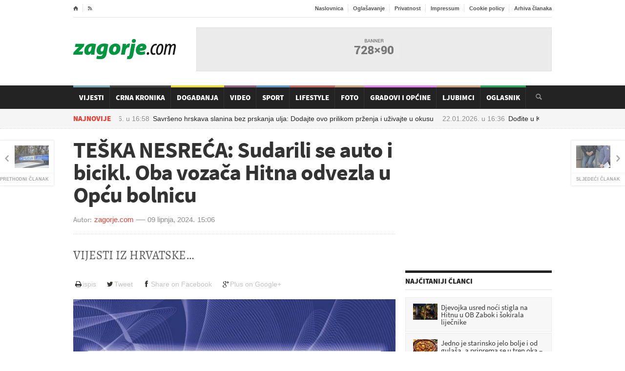

--- FILE ---
content_type: text/html; charset=utf-8
request_url: https://www.zagorje.com/clanak/crna-kronika/teska-nesreca-sudarili-se-auto-i-bicikl-oba-vozaca-hitna-odvezla-u-opcu-bolnicu
body_size: 11252
content:
<!DOCTYPE html>
<!--[if lt IE 7]><html class="ie ie6 lte9 lte8 lte7" lang="hr"><![endif]-->
<!--[if IE 7]><html class="ie ie7 lte9 lte8 lte7" lang="hr"><![endif]-->
<!--[if IE 8]><html class="ie ie8 lte9 lte8" lang="hr"> <![endif]-->
<!--[if IE 9]><html class="ie ie9 lte9" lang="hr"><![endif]-->
<!--[if gt IE 9]><html lang="hr"><![endif]-->
<!--[if !IE]><!-->
<html lang="hr">
<!--<![endif]-->
<head>
    	<title>TEŠKA NESREĆA: Sudarili se auto i bicikl. Oba vozača Hitna odvezla u Opću bolnicu / Zagorje.com</title>
<meta name="description" content="VIJESTI IZ HRVATSKE" />
<meta name="author" content="zagorje.com" />
<meta name="robots" content="index,follow" />
<meta name="revisit-after" content="1 day" />
<meta http-equiv="content-type" content="text/html;charset=utf-8" />
<meta http-equiv="x-ua-compatible" content="ie=edge" />

     <meta name="facebook-domain-verification" content="1ys45ls2y2rujk2aoi9vgostwih00b" />

	<link rel="alternate" media="only screen and (max-width: 640px)" href="/mobile/clanak/crna-kronika/teska-nesreca-sudarili-se-auto-i-bicikl-oba-vozaca-hitna-odvezla-u-opcu-bolnicu" />

    <link rel="preconnect" href="https://fonts.gstatic.com">
    <link rel="preconnect" href="https://ls.hit.gemius.pl">
    <link rel="preconnect" href="https://adservice.google.hr">
    <link rel="preconnect" href="https://adservice.google.com">
    <link rel="preconnect" href="https://www.facebook.com">
    <link rel="preconnect" href="https://pagead2.googlesyndication.com">
    <link rel="preconnect" href="https://tpc.googlesyndication.com">
    <link rel="preconnect" href="https://ssl.google-analytics.com">
	
	
	
	<!-- jquery i ui sa googlea: get_jquery( jquery:version, ui:version ) -->





    
    <!-- preload  -->
    <link rel="preload" as="font" href="/Cms_Data/Sites/Zagorje.com/Themes/Default/fonticons/entypo.woff" type="font/woff" crossorigin />
    <link rel="preload" as="font" href="/Cms_Data/Sites/Zagorje.com/Themes/Default/fonts/fontawesome-webfont.woff?v=4.0.3"  type="font/woff" crossorigin/>

	<!-- css -->
    <link rel="preload" href="/dev~Zagorje.com/Resource/theme/Default?version=2.0.7.7" as="style"/><link type="text/css" rel="stylesheet" href="/dev~Zagorje.com/Resource/theme/Default?version=2.0.7.7" />


	<link rel="stylesheet" media="only screen and (min-width:980px) and (max-width:1279px)" href="/Cms_Data/Sites/Zagorje.com/Themes/Default/responsive/desktop.css" type="text/css" />
	<link rel="stylesheet" media="only screen and (min-width:768px) and (max-width:979px)" href="/Cms_Data/Sites/Zagorje.com/Themes/Default/responsive/ipad.css" type="text/css" />
	<link rel="stylesheet" media="only screen and (min-width:320px) and (max-width:767px)" href="/Cms_Data/Sites/Zagorje.com/Themes/Default/responsive/phonehorizontal.css" type="text/css" />
	<link rel="stylesheet" media="only screen and (max-width:319px)" href="/Cms_Data/Sites/Zagorje.com/Themes/Default/responsive/phonevertical.css" type="text/css"  />

<link rel="preload" href="/dev~Zagorje.com/Resource/scripts?version=2.0.7.7" as="script"/><script type="text/javascript" src="/dev~Zagorje.com/Resource/scripts?version=2.0.7.7" ></script>

    <!--[if lt IE 9]>
	<script src="//cdnjs.cloudflare.com/ajax/libs/html5shiv/3.7/html5shiv.js"></script>
	<script type="text/javascript" src="//cdnjs.cloudflare.com/ajax/libs/respond.js/1.3.0/respond.js"></script>
    <![endif]-->
	    <!-- facebook -->
<meta property="fb:app_id" content="246691688728082" />
<meta property="og:site_name" content="Zagorje.com" />
<meta property="og:title" content="TEŠKA NESREĆA: Sudarili se auto i bicikl. Oba vozača Hitna odvezla u Opću bolnicu" />
<meta property="og:type" content="article" />
<meta property="og:url" content="https://www.zagorje.com/clanak/crna-kronika/teska-nesreca-sudarili-se-auto-i-bicikl-oba-vozaca-hitna-odvezla-u-opcu-bolnicu" />
<meta property="og:image" content="https://www.zagorje.com/Resource/SmartSize?url=%257e%252fCms_Data%252fContents%252fzagorjecom%252fFolders%252fSlike%252f%257econtents%252fBNR28X5DVSPZSMBA%252fnajnovija.jpg&amp;width=1200&amp;height=628&amp;vAlign=top&amp;hAlign=center&amp;quality=95" />
<meta property="og:description" content="VIJESTI IZ HRVATSKE" />
<meta property="og:image:secure_url" content="https://www.zagorje.com/Resource/SmartSize?url=%257e%252fCms_Data%252fContents%252fzagorjecom%252fFolders%252fSlike%252f%257econtents%252fBNR28X5DVSPZSMBA%252fnajnovija.jpg&amp;width=1200&amp;height=628&amp;vAlign=top&amp;hAlign=center&amp;quality=95" />
	

<!-- favicon -->
<link rel="icon" href="/Cms_Data/Sites/Zagorje.com/Themes/Default/img/favicon.png" type="image/png" />
<link rel="shortcut icon" href="/Cms_Data/Sites/Zagorje.com/Themes/Default/img/favicon.png" type="image/png" />

<!-- Google Analytics -->
<script type="text/javascript">
  var _gaq = _gaq || [];
  _gaq.push(['_setAccount', 'UA-6254587-1']);
  _gaq.push(['_setDomainName', 'zagorje.com']);
  _gaq.push(['_trackPageview']);
  (function() {
    var ga = document.createElement('script'); ga.type = 'text/javascript'; ga.async = true;
    ga.src = ('https:' == document.location.protocol ? 'https://ssl' : 'http://www') + '.google-analytics.com/ga.js';
    var s = document.getElementsByTagName('script')[0]; s.parentNode.insertBefore(ga, s);
  })();
</script>

<!-- Google tag (gtag.js) --> 
<script async src="https://www.googletagmanager.com/gtag/js?id=G-22RSTFLCMJ"></script> <script> window.dataLayer = window.dataLayer || []; function gtag() { dataLayer.push(arguments); } gtag('js', new Date()); gtag('config', 'G-22RSTFLCMJ'); </script>


<script src="https://cdn.234doo.com/zagorje.js"></script>


<script async src="https://securepubads.g.doubleclick.net/tag/js/gpt.js"></script>
<script>
    var googletag = googletag || {};
    googletag.cmd = googletag.cmd || [];
</script>

        <!-- 728x90 -->
<!-- 728x90 -->
<script>
    googletag.cmd.push(function () {
        googletag.defineSlot('/21769210528/728x90', [728, 90], 'div-gpt-ad-1551437339354-0').addService(googletag.pubads());
        googletag.pubads().enableSingleRequest();
        googletag.enableServices();
    });
</script>
        <!-- 300x250 -->
<!-- 300x250
<script>
    googletag.cmd.push(function () {
        googletag.defineSlot('/21769210528/300x250', [300, 250], 'div-gpt-ad-1551437759509-0').addService(googletag.pubads());
        googletag.pubads().enableSingleRequest();
        googletag.enableServices();
    });
</script> -->        <!-- 660x82-1 -->
<script>
  window.googletag = window.googletag || {cmd: []};
  googletag.cmd.push(function() {
    googletag.defineSlot('/21769210528/naslovna-660x90-1', [660, 90], 'div-gpt-ad-1568197339442-0').addService(googletag.pubads());
    googletag.pubads().enableSingleRequest();
    googletag.pubads().collapseEmptyDivs();
    googletag.enableServices();
  });
</script>        <!-- 660x82-2 -->
<script>
  window.googletag = window.googletag || {cmd: []};
  googletag.cmd.push(function() {
    googletag.defineSlot('/21769210528/naslovna-660x90-2', [660, 90], 'div-gpt-ad-1568197445345-0').addService(googletag.pubads());
    googletag.pubads().enableSingleRequest();
    googletag.pubads().collapseEmptyDivs();
    googletag.enableServices();
  });
</script>        <!-- 660x82-3 -->
<script>
  window.googletag = window.googletag || {cmd: []};
  googletag.cmd.push(function() {
    googletag.defineSlot('/21769210528/naslovna-660x90-3', [660, 90], 'div-gpt-ad-1568197520796-0').addService(googletag.pubads());
    googletag.pubads().enableSingleRequest();
    googletag.pubads().collapseEmptyDivs();
    googletag.enableServices();
  });
</script>        <!-- 660x82-4 -->
<script>
  window.googletag = window.googletag || {cmd: []};
  googletag.cmd.push(function() {
    googletag.defineSlot('/21769210528/naslovna-660x90-4', [660, 90], 'div-gpt-ad-1568197610706-0').addService(googletag.pubads());
    googletag.pubads().enableSingleRequest();
    googletag.pubads().collapseEmptyDivs();
    googletag.enableServices();
  });
</script>        <!-- 300x250_2 -->
<script>
  googletag.cmd.push(function() {
    googletag.defineSlot('/21769210528/300x250v2', [300, 250], 'div-gpt-ad-1558954017374-0').addService(googletag.pubads());
    googletag.pubads().enableSingleRequest();
    googletag.pubads().collapseEmptyDivs();
    googletag.enableServices();
  });
</script>        <!-- article-300x250 -->
<!-- 300x250-article1 -->
<script>
    googletag.cmd.push(function () {
        googletag.defineSlot('/21769210528/300x250-article1', [300, 250], 'div-gpt-ad-1551443686390-0').addService(googletag.pubads());
        googletag.pubads().enableSingleRequest();
        googletag.pubads().collapseEmptyDivs();
        googletag.enableServices();
    });
</script>
        <!-- sidebar-300x600 -->
<script>
  window.googletag = window.googletag || {cmd: []};
  googletag.cmd.push(function() {
    googletag.defineSlot('/21769210528/300x600-sidebar1', [300, 600], 'div-gpt-ad-1688399504840-0').addService(googletag.pubads());
    googletag.pubads().collapseEmptyDivs();
    googletag.enableServices();
  });
</script>        <!-- article2-300x250 -->
<!-- 300x250-article2 -->
<script>
    googletag.cmd.push(function () {
        googletag.defineSlot('/21769210528/300x250-article2', [300, 250], 'div-gpt-ad-1551443952333-0').addService(googletag.pubads());
        googletag.pubads().enableSingleRequest();
        googletag.pubads().collapseEmptyDivs();
        googletag.enableServices();
    });
</script>        <!-- mobile-300x250-article1 -->
<script>
  window.googletag = window.googletag || {cmd: []};
  googletag.cmd.push(function() {
    googletag.defineSlot('/21769210528/mobile-300x250-article1', [300, 250], 'div-gpt-ad-1592815971715-0').addService(googletag.pubads());
    googletag.pubads().enableSingleRequest();
    googletag.pubads().collapseEmptyDivs();
    googletag.enableServices();
  });
</script>        <!-- mobile-300x250-article2 -->
<script>
  window.googletag = window.googletag || {cmd: []};
  googletag.cmd.push(function() {
    googletag.defineSlot('/21769210528/mobile-300x250-article2', [300, 250], 'div-gpt-ad-1592816005928-0').addService(googletag.pubads());
    googletag.pubads().enableSingleRequest();
    googletag.pubads().collapseEmptyDivs();
    googletag.enableServices();
  });
</script>        <!-- sidebar-300x600-2 -->
<script>
  window.googletag = window.googletag || {cmd: []};
  googletag.cmd.push(function() {
    googletag.defineSlot('/21769210528/300x600-sidebar2', [300, 600], 'div-gpt-ad-1688399640208-0').addService(googletag.pubads());
    googletag.pubads().collapseEmptyDivs();
    googletag.enableServices();
  });
</script>        <!-- sidebar-300x600-3 -->
<script>
  window.googletag = window.googletag || {cmd: []};
  googletag.cmd.push(function() {
    googletag.defineSlot('/21769210528/300x600-sidebar-3', [300, 600], 'div-gpt-ad-1688404115335-0').addService(googletag.pubads());
    googletag.pubads().collapseEmptyDivs();
    googletag.enableServices();
  });
</script>        <!-- mobile-article-bottom-300x600 -->
<script>
  window.googletag = window.googletag || {cmd: []};
  googletag.cmd.push(function() {
    googletag.defineSlot('/21769210528/Mobile-article-bottom-300x600', [300, 600], 'div-gpt-ad-1688413747169-0').addService(googletag.pubads());
    googletag.pubads().collapseEmptyDivs();
    googletag.enableServices();
  });
</script>        <!-- mobile-article-bottom-300x600-2 -->
<script>
  window.googletag = window.googletag || {cmd: []};
  googletag.cmd.push(function() {
    googletag.defineSlot('/21769210528/Mobile-article-bottom-300x600-2', [300, 600], 'div-gpt-ad-1688413789957-0').addService(googletag.pubads());
    googletag.pubads().collapseEmptyDivs();
    googletag.enableServices();
  });
</script>        <!-- mobile-article-bottom-300x600-3 -->
<script>
  window.googletag = window.googletag || {cmd: []};
  googletag.cmd.push(function() {
    googletag.defineSlot('/21769210528/Mobile-article-bottom-300x600-3', [300, 600], 'div-gpt-ad-1688413844378-0').addService(googletag.pubads());
    googletag.pubads().collapseEmptyDivs();
    googletag.enableServices();
  });
</script>        <!-- 970x250z -->
<script async src="https://securepubads.g.doubleclick.net/tag/js/gpt.js"></script>
<script>
  window.googletag = window.googletag || {cmd: []};
  googletag.cmd.push(function() {
    googletag.defineSlot('/21769210528/Billboard', [970, 250], 'div-gpt-ad-1712915841673-0').addService(googletag.pubads());
    googletag.pubads().enableSingleRequest();
    googletag.pubads().collapseEmptyDivs();
    googletag.enableServices();
  });
</script>
</head>
<body>


  
    <!-- ipsos script  -->
<script type="text/javascript">
    /* <![CDATA[ */
    (function () {
        window.dm = window.dm || { AjaxData: [] }; window.dm.AjaxEvent = function (et, d, ssid, ad) {
            dm.AjaxData.push({ et: et, d: d, ssid: ssid, ad: ad });
            if (typeof window.DotMetricsObj != 'undefined') { DotMetricsObj.onAjaxDataUpdate(); }
        };
        var d = document,
        h = d.getElementsByTagName('head')[0],
        s = d.createElement('script');
        s.type = 'text/javascript';
        // 'https://script.dotmetrics.net/door.js?id=numericSiteSectionId';
        s.async = true; s.src = 'https://script.dotmetrics.net/door.js?id=15875';
        h.appendChild(s);
    }());
    /* ]]> */
</script> 

    
   

    <div class="boxed enableboxed header-wrap">
        
<div class="header" id="header">
    <div class="wrapper">

        <div class="header-top">
            <ul class="left">
                <li><a href="/" class="icon-text">&#8962;</a></li>
                <li><a href="/rss" target="_blank" class="icon-text">&#59194;</a></li>

            </ul>
            <ul class="right">
                <li><a href="/">Naslovnica</a></li>
                <li><a href="/stranica/oglasavanje">Oglašavanje</a></li>
                <li><a href="/stranica/privatnost">Privatnost</a></li>
                <li><a href="/stranica/impressum">Impressum</a></li>
                <li><a href="/stranica/cookie-policy">Cookie policy</a></li>
                <li><a href="/clanci/arhiva?datum=2026-01-21">Arhiva članaka</a></li>
                
            </ul>
            <div class="clear-float"></div>
        </div>
        <div class="header-content">
            <div class="header-logo">
                <h1 class="logo-img"><a href="/">Zagorje.com</a></h1>
            </div>

            <div class="header-banner">
    <div class="banner" id="banner-728x90">
        <!-- /21769210528/728x90 -->
<div id='div-gpt-ad-1551437339354-0' style='height:90px; width:728px;'>
<script>
googletag.cmd.push(function() { googletag.display('div-gpt-ad-1551437339354-0'); });
</script>
</div>
    </div>
            </div>
        </div>
    </div>
    <div class="main-menu-wrapper" id="main-menu-nav">
        <div class="main-menu wrapper">
            <div class="search-box" id="search-box">
                <form onsubmit="return false;" action="?" method="post">
                    <input type="text" value="" required="required" name="search-input-field" id="search-input-field" />
                    <input type="submit" value="&#128269;" name="search-go" id="search-go" />
                </form>
            </div>
            

<ul class="main-menu-ul">	
	<li class="custom-color  " style="background-color: #609aaa;">
		<a href="/clanci/vijesti">Vijesti</a>
	</li>
	<li class="custom-color  " style="background-color: #232323;">
		<a href="/clanci/crna-kronika">Crna Kronika</a>
	</li>
	<li class="custom-color  " style="background-color: #e8d905;">
		<a href="/clanci/dogadanja">Događanja</a>
	</li>
	<li class="custom-color  " style="background-color: #80476b;">
		<a href="/video">Video</a>
	</li>
	<li class="custom-color  " style="background-color: #3d88c7;">
		<a href="/clanci/sport">Sport</a>
	</li>
	<li class="custom-color  " style="background-color: #c14d44;">
		<a href="/clanci/lifestyle">Lifestyle</a>
	</li>
	<li class="custom-color  " style="background-color: #c69069;">
		<a href="/fotogalerije">Foto</a>
	</li>
	<li class="custom-color  " style="background-color: #E36CF0;">
		<a href="/gradovi-i-opcine">Gradovi i općine</a>
	</li>
	<li class="custom-color  " style="background-color: #c69069;">
		<a href="/clanci/ljubimci">Ljubimci</a>
	</li>
	<li class="custom-color  " style="background-color: #009640;">
		<a href="/oglasnik">Oglasnik</a>
	</li>
</ul>
        </div>
    </div>
    <div class="sub-menu-parent">
        <div class="sub-menu wrapper">
<div class="breaking-message" id="breaking-message">
	<div class="thanews">
		<strong>Najnovije</strong>
	</div>
	<div>
		<div class="breaking-line" id="breaking-line">
			<ul>
				<li><a href="/clanak/lifestyle/savrseno-hrskava-slanina-bez-prskanja-ulja-dodajte-ovo-prilikom-przenja-i-uzivajte-u-okusu"><time class="date" datetime="2026-01-22 16:58">22.01.2026. u <span class="hours">16:58</span></time>Savršeno hrskava slanina bez prskanja ulja: Dodajte ovo prilikom prženja i uživajte u okusu</a></li>
				<li><a href="/clanak/vijesti/dodite-u-krapinu-na-predstavljanje-rezultata-velikog-istrazivanja"><time class="date" datetime="2026-01-22 16:36">22.01.2026. u <span class="hours">16:36</span></time>Dođite u Krapinu na predstavljanje rezultata velikog istraživanja</a></li>
				<li><a href="/clanak/crna-kronika/pojavile-su-se-lazne-novcanice-od-50-eura-evo-kako-cete-ih-prepoznati"><time class="date" datetime="2026-01-22 16:15">22.01.2026. u <span class="hours">16:15</span></time>Pojavile su se lažne novčanice od 50 eura: Evo kako ćete ih prepoznati </a></li>
				<li><a href="/clanak/vijesti/tuzna-vijest-umro-istaknuti-publicist-leksikograf-i-promicatelj-znanosti"><time class="date" datetime="2026-01-22 15:54">22.01.2026. u <span class="hours">15:54</span></time>TUŽNA VIJEST: Umro istaknuti publicist, leksikograf i promicatelj znanosti </a></li>
				<li><a href="/clanak/vijesti/u-ob-zabok-izvedena-prva-operacija-uz-pomoc-robota"><time class="date" datetime="2026-01-22 15:30">22.01.2026. u <span class="hours">15:30</span></time>U OB Zabok izvedena prva operacija uz pomoć robota</a></li>
			</ul>
		</div>
	</div>
</div>        </div>
    </div>
</div>
<script>
    $('#main-menu-nav').waypoint('sticky', {
        stuckClass: 'stuck',
        offset: 0
    });
    // started search?
    var searchStarted = false;
    // search box
    var input = $('#search-input-field');
    var button = $('#search-go');
    button.click(function () {
        // search box vrijednost
        var val = $.trim(input.val());
        // mora biti bar 3 znaka
        if (val.length >= 3) {
            window.location = '/pretraga?q=' + encodeURIComponent(val);
	}
	    // nema 3 znaka, daj grešku
	else {
	    //alert( 'Morate upisati barem 3 znaka za pretragu!' );
	}
    // uvijek!
    return false;
});
input.on('keyup keypress', function (ev) {
    // ako je enter?
    if (ev.which === 13) {
        // pokrenut je search?
        if (searchStarted === false) {
            // odradi klik na search gumb
            button.trigger('click');
            searchStarted = true;
        }
    }
});
</script>

    </div>
    <div id="center-wrap">
        <div class="boxed enableboxed">
            <div class="content">
                <div class="wrapper">

                             <div class="big-banner-wrap">
<!-- /21769210528/Billboard -->
<div id='div-gpt-ad-1712915841673-0' style='min-width: 970px; min-height: 250px;'>
  <script>
    googletag.cmd.push(function() { googletag.display('div-gpt-ad-1712915841673-0'); });
  </script>
</div>                            </div>
                            <div class="big-banner-wrap">
<div id='home_billboard_v1'><script>
googletag.cmd.push(function() { googletag.display('home_billboard_v1');});</script></div>                            </div>
                            <div class="big-banner-wrap">
<div id='home_billboard_v2'><script>
googletag.cmd.push(function() { googletag.display('home_billboard_v2');});</script></div>                            </div>
                    <div class="content-box">
                        <div class="content-without-middle">
        <div class="article-navigation-left ">
            <a href="/clanak/crna-kronika/jutros-pronadeno-mrtvo-tijelo-muskarca-44-policija-provodi-istragu">
                <img src="/Resource/SmartSize?url=%257e%252fCms_Data%252fContents%252fzagorjecom%252fFolders%252fSlike%252f%257econtents%252f5ZX25F5SLR5WKE55%252fpolicija-natpis.jpg&amp;width=70&amp;height=46&amp;vAlign=center&amp;hAlign=center&amp;quality=95" class="setborder" alt="" />
                <strong>Prethodni članak</strong>
            </a>
        </div>
        <div class="article-navigation-right ">
            <a href="/clanak/crna-kronika/mlada-zena-ukrala-novac-iz-bolnice-policija-otkrila-novac-je-bio-u-vlasnistvu-opce-bolnice">
                <img src="/Resource/SmartSize?url=%257e%252fCms_Data%252fContents%252fzagorjecom%252fFolders%252fSlike%252f%257econtents%252fTLM24EZL43JTKXB2%252few-vt4r.jpg&amp;width=70&amp;height=46&amp;vAlign=center&amp;hAlign=center&amp;quality=95" class="setborder" alt="" loading="lazy" />
                <strong>Sljedeći članak</strong>
            </a>
        </div>

<article class="left-side the-article-content " id="article-content">
    <h1 class="beta">TEŠKA NESREĆA: Sudarili se auto i bicikl. Oba vozača Hitna odvezla u Opću bolnicu</h1>
    <div class="article-author custom-author-line">
        <div class="article-user">
            
            <strong>Autor:</strong>
            <a>zagorje.com</a>
        </div>
        <div class="article-date">
            <time class="date" datetime="2024-06-09 15:06"><a href="/clanci/arhiva/?UserKey=crna-kronika&Date=09-06-2024">09 lipnja, 2024.</a></time>
            <span>15:06</span>
        </div>
    </div>
        <p class="lead">VIJESTI IZ HRVATSKE</p>
    <div class="buttons btn-toolbar alignright hidden-print">
	<a href="#" class="btn btn-print" onclick="window.print();return false;"><i class="icon fa fa-print fa-fw"></i>ispis</a>
    <a target="_blank" class="btn btn-tweet" href="https://twitter.com/intent/tweet?text=TEŠKA NESREĆA: Sudarili se auto i bicikl. Oba vozača Hitna odvezla u Opću bolnicu&url=http://www.zagorje.com/clanak/crna-kronika/teska-nesreca-sudarili-se-auto-i-bicikl-oba-vozaca-hitna-odvezla-u-opcu-bolnicu&via=lszlira"><i class="icon fa fa-twitter fa-fw"></i>Tweet</a>
    <a target="_blank" class="btn btn-facebook" href="http://www.facebook.com/sharer/sharer.php?u=http://www.zagorje.com/clanak/crna-kronika/teska-nesreca-sudarili-se-auto-i-bicikl-oba-vozaca-hitna-odvezla-u-opcu-bolnicu"><i class="icon fa fa-facebook fa-fw"></i>Share on Facebook</a>
    <a target="_blank" class="btn btn-google" href="https://plus.google.com/share?url=http://www.zagorje.com/clanak/crna-kronika/teska-nesreca-sudarili-se-auto-i-bicikl-oba-vozaca-hitna-odvezla-u-opcu-bolnicu"><i class="icon fa fa-google-plus fa-fw"></i>Plus on Google+</a>
</div>
<div class="spacer small"></div>



    
    
        <div class="slider-wrap clearfix hidden-print">
        
        <div id="slider" class="flexslider">
             <ul class="slides">
                    <li class="" >
						<a href="/Resource/SmartSize?url=%257e%252fCms_Data%252fContents%252fzagorjecom%252fFolders%252fSlike%252f%257econtents%252fBNR28X5DVSPZSMBA%252fnajnovija.jpg&amp;width=0&amp;height=600&amp;vAlign=top&amp;hAlign=left&amp;quality=95" class="lightbox-photo">
                        <img src="/Resource/SmartSize?url=%257e%252fCms_Data%252fContents%252fzagorjecom%252fFolders%252fSlike%252f%257econtents%252fBNR28X5DVSPZSMBA%252fnajnovija.jpg&amp;width=720&amp;height=405&amp;vAlign=center&amp;hAlign=center&amp;quality=95" alt="NAJNOVIJA VIJEST - udarna prijelomna" />
						</a>
                        
                    </li>
              </ul>
        </div>
        
    </div>
<script>
    $('#thumbnails').flexslider({
        animation: "slide",
        controlNav: false,
        animationLoop: false,
        slideshow: false,
        itemWidth: 130,
        itemMargin: 8,
        asNavFor: '#slider',
        nextText:"",
        prevText:"",
        minItems: 2,
        maxItems: 6
    });

    $('#slider').flexslider({
        animation: "slide",
        controlNav: false,
        animationLoop: false,
        slideshow: false,
        smoothHeight: false,
        maxItems:1,
        sync: "#thumbnails",
        nextText: "",
        prevText: "",
        multipleKeyboard:true
    });

</script>


    

<!-- INSERT INTO YOUR AD ZONES: -->
<!-- Ad zone: Mobile Ackerman clanak 1 Location: RTL.hr / Zagorje -->
<script src="//cdn.ipromcloud.com/ipromNS.js" async defer></script>
<script>
    var adTag = Math.round(Math.random() * (new Date()).getTime());
    document.write('<div id="iprom_adtag_'+ adTag +'"></div>');
    window.ipromNS = window.ipromNS || {adTags: []};
    ipromNS.adTags.push({
        sitePath: ["RTL","zagorje"], zoneId: 1090,
        containerId : 'iprom_adtag_'+ adTag
    });
</script>
        <br />

    <div class="article-main-content changable-content" id="has-flip-quote" data-fq-color="232323">
        <p>Na cesti između mjesta Kaptol i Češljakovci došlo je do prometne nesreće između osobnog automobila i biciklista, objavila je policija.</p><div>
<div id="midasWidget__11196"></div> 
<script async="" src="https://cdn2.midas-network.com/Scripts/midasWidget-18-632-11196.js"></script>
</div>
<p>Oba vozača su ozlijeđena i prevezena u Opću županijsku bolnicu Požega na pružanje pomoći. U tijeku je očevid.</p>

        

    </div>
  
   

        <div>

<div id='content_v3'><script>
googletag.cmd.push(function() { googletag.display('content_v3');});</script></div>
            <div class="left">
<!-- /21769210528/300x250-article1 -->
<div id='div-gpt-ad-1551443686390-0' style='width:300px;'>
<script>
googletag.cmd.push(function() { googletag.display('div-gpt-ad-1551443686390-0'); });
</script>
</div>            </div>
            <div class="left adleftmargin">
<!-- /21769210528/300x250-article2 -->
<div id='div-gpt-ad-1551443952333-0' style='height:250px; width:300px;'>
<script>
googletag.cmd.push(function() { googletag.display('div-gpt-ad-1551443952333-0'); });
</script>
</div>            </div>
            <div class="clear-float"></div>
        </div>
        <div id="midasWidget__10625"></div>
        <div id="midasWidget__10253"></div>
        <div id="midasWidget__11285"></div> 
        <script async src="https://cdn2.midas-network.com/Scripts/midasWidget-19-55-11285.js"></script> 
    
</article>

<section>
<div class="full-left-box">
    <h2 class="thetitle" style="border-top:5px solid #232323;color:#232323;">Još članaka iz &quot;Crna kronika&quot;</h2>
    <div class="title-top">
        <a href="/clanci/crna-kronika">pregledaj sve članke iz kategorije</a>
    </div>
</div>
    <div class="content-blog">
        <div class="content-blog-left">
    <article class="article-block-small-image ">
        <div class="article-content">
            <div class="article-photo">
                <a href="/clanak/crna-kronika/pojavile-su-se-lazne-novcanice-od-50-eura-evo-kako-cete-ih-prepoznati">
                    
                    <img src="/Resource/SmartSize?url=%257e%252fCms_Data%252fContents%252fzagorjecom%252fFolders%252fSlike%252f%257econtents%252fF342KFTW93E23W85%252f50-eura-nov-anice-ai.png&amp;width=80&amp;height=80&amp;vAlign=center&amp;hAlign=center&amp;quality=95" width="80" height="80" class="setborder" alt="Pojavile su se lažne novčanice od 50 eura: Evo kako ćete ih prepoznati " loading="lazy" />
                </a>
            </div>
            
        </div>
        <div class="article-header">
            <time class="date" datetime="2026-01-22 16:15">16:15 22.01.2026.</time>
            <h3 class="zeta">
                <a href="/clanak/crna-kronika/pojavile-su-se-lazne-novcanice-od-50-eura-evo-kako-cete-ih-prepoznati">Pojavile su se lažne novčanice od 50 eura: Evo kako ćete ih prepoznati </a>
            </h3>
        </div>
    </article>
    <article class="article-block-small-image ">
        <div class="article-content">
            <div class="article-photo">
                <a href="/clanak/crna-kronika/nova-akcija-eppo-a-uhiceno-pet-osoba">
                    
                    <img src="/Resource/SmartSize?url=%257e%252fCms_Data%252fContents%252fzagorjecom%252fFolders%252fSlike%252f%257econtents%252fKGNJXCVH3AXSEXRX%252fpxl-070722-94494965.jpg&amp;width=80&amp;height=80&amp;vAlign=center&amp;hAlign=center&amp;quality=95" width="80" height="80" class="setborder" alt="Nova akcija EPPO-a: Uhićeno pet osoba " loading="lazy" />
                </a>
            </div>
            
        </div>
        <div class="article-header">
            <time class="date" datetime="2026-01-22 13:10">13:10 22.01.2026.</time>
            <h3 class="zeta">
                <a href="/clanak/crna-kronika/nova-akcija-eppo-a-uhiceno-pet-osoba">Nova akcija EPPO-a: Uhićeno pet osoba </a>
            </h3>
        </div>
    </article>
    <article class="article-block-small-image ">
        <div class="article-content">
            <div class="article-photo">
                <a href="/clanak/crna-kronika/vozac-busa-dirao-putnicu-pa-zavrsio-na-sudu-idemo-se-poseksati">
                    
                    <img src="/Resource/SmartSize?url=%257e%252fCms_Data%252fContents%252fzagorjecom%252fFolders%252fSlike%252f%257econtents%252fRDWJ3DRGSVJ3E6GT%252fpexels-hanfmy-6722931.jpg&amp;width=80&amp;height=80&amp;vAlign=center&amp;hAlign=center&amp;quality=95" width="80" height="80" class="setborder" alt="Vozač busa dirao putnicu pa završio na sudu: &#39;Idemo se poseksati&#39; " loading="lazy" />
                </a>
            </div>
            
        </div>
        <div class="article-header">
            <time class="date" datetime="2026-01-22 12:04">12:04 22.01.2026.</time>
            <h3 class="zeta">
                <a href="/clanak/crna-kronika/vozac-busa-dirao-putnicu-pa-zavrsio-na-sudu-idemo-se-poseksati">Vozač busa dirao putnicu pa završio na sudu: &#39;Idemo se poseksati&#39; </a>
            </h3>
        </div>
    </article>
    <article class="article-block-small-image ">
        <div class="article-content">
            <div class="article-photo">
                <a href="/clanak/crna-kronika/tragedija-osoba-poginula-na-farmi">
                    
                    <img src="/Resource/SmartSize?url=%257e%252fCms_Data%252fContents%252fzagorjecom%252fFolders%252fSlike%252f%257econtents%252f4Z8JQF828CPSF7SW%252fpolicija-traka---7-.jpg&amp;width=80&amp;height=80&amp;vAlign=center&amp;hAlign=center&amp;quality=95" width="80" height="80" class="setborder" alt="TRAGEDIJA: Osoba poginula na farmi " loading="lazy" />
                </a>
            </div>
            
        </div>
        <div class="article-header">
            <time class="date" datetime="2026-01-21 20:35">20:35 21.01.2026.</time>
            <h3 class="zeta">
                <a href="/clanak/crna-kronika/tragedija-osoba-poginula-na-farmi">TRAGEDIJA: Osoba poginula na farmi </a>
            </h3>
        </div>
    </article>
        </div>
        <div class="content-blog-right">
    <article class="article-block-small-image ">
        <div class="article-content">
            <div class="article-photo">
                <a href="/clanak/crna-kronika/prometna-nesreca-jedna-osoba-ozlijedena">
                    
                    <img src="/Resource/SmartSize?url=%257e%252fCms_Data%252fContents%252fzagorjecom%252fFolders%252fSlike%252f%257econtents%252f5ZX25F5SLR5WKE55%252fpolicija-natpis.jpg&amp;width=80&amp;height=80&amp;vAlign=center&amp;hAlign=center&amp;quality=95" width="80" height="80" class="setborder" alt="PROMETNA NESREĆA: Jedna osoba ozlijeđena " loading="lazy" />
                </a>
            </div>
            
        </div>
        <div class="article-header">
            <time class="date" datetime="2026-01-22 15:08">15:08 22.01.2026.</time>
            <h3 class="zeta">
                <a href="/clanak/crna-kronika/prometna-nesreca-jedna-osoba-ozlijedena">PROMETNA NESREĆA: Jedna osoba ozlijeđena </a>
            </h3>
        </div>
    </article>
    <article class="article-block-small-image ">
        <div class="article-content">
            <div class="article-photo">
                <a href="/clanak/crna-kronika/deda-79-u-zabockoj-bolnici-dirao-lijecnicu-najednom-mi-je-krenuo-razmicati-kutu">
                    
                    <img src="/Resource/SmartSize?url=%257e%252fCms_Data%252fContents%252fzagorjecom%252fFolders%252fSlike%252f%257econtents%252fFZHJCR24W49PR6TT%252fro-eni-u-ob-zabok--4-.jpg&amp;width=80&amp;height=80&amp;vAlign=center&amp;hAlign=center&amp;quality=95" width="80" height="80" class="setborder" alt="Deda (79) u zabočkoj bolnici dirao liječnicu: &#39;Najednom mi je krenuo razmicati kutu...&#39; " loading="lazy" />
                </a>
            </div>
            
        </div>
        <div class="article-header">
            <time class="date" datetime="2026-01-22 12:25">12:25 22.01.2026.</time>
            <h3 class="zeta">
                <a href="/clanak/crna-kronika/deda-79-u-zabockoj-bolnici-dirao-lijecnicu-najednom-mi-je-krenuo-razmicati-kutu">Deda (79) u zabočkoj bolnici dirao liječnicu: &#39;Najednom mi je krenuo razmicati kutu...&#39; </a>
            </h3>
        </div>
    </article>
    <article class="article-block-small-image ">
        <div class="article-content">
            <div class="article-photo">
                <a href="/clanak/crna-kronika/foto-s-mjesta-nesrece-pijana-vozacica-s-autom-i-3-putnika-zavrsila-na-krovu-jedna-osoba-za">
                    
                    <img src="/Resource/SmartSize?url=%257e%252fCms_Data%252fContents%252fzagorjecom%252fFolders%252fSlike%252f%257econtents%252f38U2ZQRQCGDHDZGY%252ffotojet---2026-01-22t100613.812.jpg&amp;width=80&amp;height=80&amp;vAlign=center&amp;hAlign=center&amp;quality=95" width="80" height="80" class="setborder" alt="Foto s mjesta nesreće: Pijana vozačica s autom i 3 putnika završila na krovu. Jedna osoba završila u bolnici" loading="lazy" />
                </a>
            </div>
            
        </div>
        <div class="article-header">
            <time class="date" datetime="2026-01-22 10:02">10:02 22.01.2026.</time>
            <h3 class="zeta">
                <a href="/clanak/crna-kronika/foto-s-mjesta-nesrece-pijana-vozacica-s-autom-i-3-putnika-zavrsila-na-krovu-jedna-osoba-za">Foto s mjesta nesreće: Pijana vozačica s autom i 3 putnika završila na krovu. Jedna osoba završila u bolnici</a>
            </h3>
        </div>
    </article>
    <article class="article-block-small-image ">
        <div class="article-content">
            <div class="article-photo">
                <a href="/clanak/crna-kronika/foto-trostruki-sudar-na-raskrizju-intervenirali-hitna-pomoc-i-vatrogasci">
                    
                    <img src="/Resource/SmartSize?url=%257e%252fCms_Data%252fContents%252fzagorjecom%252fFolders%252fSlike%252f%257econtents%252f5G3JSNC4BY5Z8JTR%252f618600847-4363913597259665-3485968273495252983-n.jpg&amp;width=80&amp;height=80&amp;vAlign=center&amp;hAlign=center&amp;quality=95" width="80" height="80" class="setborder" alt="[FOTO] Trostruki sudar na raskrižju: Intervenirali hitna pomoć i vatrogasci" loading="lazy" />
                </a>
            </div>
            
        </div>
        <div class="article-header">
            <time class="date" datetime="2026-01-21 09:52">09:52 21.01.2026.</time>
            <h3 class="zeta">
                <a href="/clanak/crna-kronika/foto-trostruki-sudar-na-raskrizju-intervenirali-hitna-pomoc-i-vatrogasci">[FOTO] Trostruki sudar na raskrižju: Intervenirali hitna pomoć i vatrogasci</a>
            </h3>
        </div>
    </article>
        </div>
    </div>
</section>                        </div>
                        <div class="content-box-sidebar">
                                        <div class="panel">
                <!-- /21769210528/300x250 -->
<div id='div-gpt-ad-1551437759509-0' style='height:250px; width:300px;'>
<script>
googletag.cmd.push(function() { googletag.display('div-gpt-ad-1551437759509-0'); });
</script>
</div>
            </div>
            <div class="panel">
                <!-- /21769210528/300x250v2 -->
<div id='div-gpt-ad-1558954017374-0' style='height:250px; width:300px;'>
<script>
googletag.cmd.push(function() { googletag.display('div-gpt-ad-1558954017374-0'); });
</script>
</div>
            </div>
<div class="panel">
	<h3>Najčitaniji članci</h3>
	<div class="panel-content">

	        <a href="/clanak/vijesti/djevojka-usred-noci-stigla-na-hitnu-u-ob-zabok-i-sokirala-lijecnike" class="sidebar-article ">
		        <img src="/Resource/SmartSize?url=%257e%252fCms_Data%252fContents%252fzagorjecom%252fFolders%252fSlike%252f%257econtents%252fLVZ23CM5PCQFZ887%252fchatgpt-image-21.-sij-2026.-12-54-30.png&amp;width=50&amp;height=33&amp;vAlign=center&amp;hAlign=center&amp;quality=95" alt="" loading="lazy" />
		        <strong>Djevojka usred noći stigla na Hitnu u OB Zabok i šokirala liječnike</strong>
	        </a>
	        <a href="/clanak/vijesti/jedno-je-starinsko-jelo-bolje-i-od-gulasa-a-priprema-se-u-tren-oka-okus-umaka-je-uvijek-vr" class="sidebar-article ">
		        <img src="/Resource/SmartSize?url=%257e%252fCms_Data%252fContents%252fzagorjecom%252fFolders%252fSlike%252f%257econtents%252fCT62TPGPVHU6577G%252fchatgpt-image-20.-sij-2026.-22-18-17.png&amp;width=50&amp;height=33&amp;vAlign=center&amp;hAlign=center&amp;quality=95" alt="" loading="lazy" />
		        <strong>Jedno je starinsko jelo bolje i od gulaša, a priprema se u tren oka – okus umaka je uvijek vrhunski, a meso se topi u ustima</strong>
	        </a>
	        <a href="/clanak/vijesti/kraj-teskim-danima-ova-4-znaka-u-veljaci-lebde-od-srece-osmijeh-im-se-napokon-vraca" class="sidebar-article ">
		        <img src="/Resource/SmartSize?url=%257e%252fCms_Data%252fContents%252fzagorjecom%252fFolders%252fSlike%252f%257econtents%252fMKK2LVVA6H8Z27FW%252fchatgpt-image-21.-sij-2026.-15-06-59.png&amp;width=50&amp;height=33&amp;vAlign=center&amp;hAlign=center&amp;quality=95" alt="" loading="lazy" />
		        <strong>Kraj teškim danima! Ova 4 znaka u veljači lebde od sreće – osmijeh im se napokon vraća</strong>
	        </a>
	        <a href="/clanak/vijesti/zavoj-nece-ostariti-no-zakon-kaze-da-kutija-prve-pomoci-hoce-evo-kolike-su-kazne" class="sidebar-article ">
		        <img src="/Resource/SmartSize?url=%257e%252fCms_Data%252fContents%252fzagorjecom%252fFolders%252fSlike%252f%257econtents%252fXT8J5H29Y4UEKW9Y%252fca2e741d5d3f1a79bde4.jpg&amp;width=50&amp;height=33&amp;vAlign=center&amp;hAlign=center&amp;quality=95" alt="" loading="lazy" />
		        <strong>Zavoj neće ostariti, no zakon kaže da kutija prve pomoći hoće. Evo kolike su kazne!</strong>
	        </a>
	        <a href="/clanak/vijesti/deda-79-u-zabockoj-bolnici-dirao-lijecnicu-najednom-mi-je-krenuo-razmicati-kutu" class="sidebar-article ">
		        <img src="/Resource/SmartSize?url=%257e%252fCms_Data%252fContents%252fzagorjecom%252fFolders%252fSlike%252f%257econtents%252fFZHJCR24W49PR6TT%252fro-eni-u-ob-zabok--4-.jpg&amp;width=50&amp;height=33&amp;vAlign=center&amp;hAlign=center&amp;quality=95" alt="" loading="lazy" />
		        <strong>Deda (79) u zabočkoj bolnici dirao liječnicu: &#39;Najednom mi je krenuo razmicati kutu...&#39; </strong>
	        </a>
	</div>
</div>


<div class="panel" id="najnoviji-clanci">
	<h3>Najnoviji članci</h3>
	<div class="panel-content">
		<div class="title-top">
			<a href="/clanci" class="tabbed-panel">Pregled svih članaka</a>
		</div>
		<div class="content">
			<ul class="inner">
				<li>
					<a href="/clanak/vijesti/dodite-u-krapinu-na-predstavljanje-rezultata-velikog-istrazivanja" class="sidebar-article item  clearfix">
						<img src="/Resource/SmartSize?url=%257e%252fCms_Data%252fContents%252fzagorjecom%252fFolders%252fSlike%252f%257econtents%252fFLL22LJ95ZUQ86F2%252fhyla--1-.png&amp;width=50&amp;height=33&amp;vAlign=center&amp;hAlign=center&amp;quality=95" alt="" loading="lazy" />
						<strong>Dođite u Krapinu na predstavljanje rezultata velikog istraživanja</strong>
						<span><span class="icon-text">&#59212;</span>prije: 1 sati 22 minuta</span>
					</a>
				</li>
				<li>
					<a href="/clanak/crna-kronika/pojavile-su-se-lazne-novcanice-od-50-eura-evo-kako-cete-ih-prepoznati" class="sidebar-article item  clearfix">
						<img src="/Resource/SmartSize?url=%257e%252fCms_Data%252fContents%252fzagorjecom%252fFolders%252fSlike%252f%257econtents%252fF342KFTW93E23W85%252f50-eura-nov-anice-ai.png&amp;width=50&amp;height=33&amp;vAlign=center&amp;hAlign=center&amp;quality=95" alt="" loading="lazy" />
						<strong>Pojavile su se lažne novčanice od 50 eura: Evo kako ćete ih prepoznati </strong>
						<span><span class="icon-text">&#59212;</span>prije: 1 sati 44 minuta</span>
					</a>
				</li>
				<li>
					<a href="/clanak/vijesti/tuzna-vijest-umro-istaknuti-publicist-leksikograf-i-promicatelj-znanosti" class="sidebar-article item  clearfix">
						<img src="/Resource/SmartSize?url=%257e%252fCms_Data%252fContents%252fzagorjecom%252fFolders%252fSlike%252f%257econtents%252fWZA2EWQH2KKS5DCD%252fpexels-pixabay-278823.jpg&amp;width=50&amp;height=33&amp;vAlign=center&amp;hAlign=center&amp;quality=95" alt="" loading="lazy" />
						<strong>TUŽNA VIJEST: Umro istaknuti publicist, leksikograf i promicatelj znanosti </strong>
						<span><span class="icon-text">&#59212;</span>prije: 2 sati 4 minuta</span>
					</a>
				</li>
				<li>
					<a href="/clanak/vijesti/u-ob-zabok-izvedena-prva-operacija-uz-pomoc-robota" class="sidebar-article item  clearfix">
						<img src="/Resource/SmartSize?url=%257e%252fCms_Data%252fContents%252fzagorjecom%252fFolders%252fSlike%252f%257econtents%252fHYQJTEMEQZDL8PRL%252ffotojet--3-.jpg&amp;width=50&amp;height=33&amp;vAlign=center&amp;hAlign=center&amp;quality=95" alt="" loading="lazy" />
						<strong>U OB Zabok izvedena prva operacija uz pomoć robota</strong>
						<span><span class="icon-text">&#59212;</span>prije: 2 sati 29 minuta</span>
					</a>
				</li>
				<li>
					<a href="/clanak/crna-kronika/prometna-nesreca-jedna-osoba-ozlijedena" class="sidebar-article item  clearfix">
						<img src="/Resource/SmartSize?url=%257e%252fCms_Data%252fContents%252fzagorjecom%252fFolders%252fSlike%252f%257econtents%252f5ZX25F5SLR5WKE55%252fpolicija-natpis.jpg&amp;width=50&amp;height=33&amp;vAlign=center&amp;hAlign=center&amp;quality=95" alt="" loading="lazy" />
						<strong>PROMETNA NESREĆA: Jedna osoba ozlijeđena </strong>
						<span><span class="icon-text">&#59212;</span>prije: 2 sati 51 minuta</span>
					</a>
				</li>
			</ul>
		</div>
	</div>
</div>
<script>
	var c =			$( '#najnoviji-clanci div.content' );
	var duration =	Number( c.find( 'a.item' ).length ) * 2 * 1000;
	c.scrollbox({
		linear:		true,
		step:		1,
		delay:		0,
		speed:		50
	});
	/*
	var c =			$( '#najnoviji-clanci div.content' );
	var duration =	Number( c.find( 'a.item' ).length ) * 2 * 1000;
	var mq =	c.marquee({
		duration:			duration,
		delayBeforeStart:	0,
		duplicated:			true,
		direction:			'up',
		gap:				0,
		pauseOnHover:		true
	});*/
/*
$( document ).ready(function() {
	animateNewest();
});
// animate
function animateNewest( reset ) {
	reset =		reset === true ? true : false;
	var w =		$( '#najnoviji-clanci div.content' );
	var p =		w.find( 'div.inner' );
	// margin top postoji, znaci da je animacija bila stopirana pa se sad nastavlja
	var mt =	p.css( 'top' );
		mt =	typeof( mt ) === 'undefined' ? 0 : Number( mt.replace( 'px', '' ) );
	// reset?
	if ( reset === true ) {
		mt =	200;
		p.css( 'top', String( mt ) + 'px' );
	}
	// visina innera
	var h =		Number( p.height() );
		if ( reset === true ) {
			h =	h + mt;
		}
		else if ( mt < 0 ) {
			h =		h + mt;
		}
		// oduzmi margin top od visine innera ako je potrebno
		//h =		reset === true ? h : ( h - ( mt >= 0 && mt != 200 ? mt : mt * -1 ) );
	// milisekunde kolko se animira
	var totalMs =	( h / 25 ) * 1000;
	p.animate({
		'top':	String( h * -1 ) + 'px'
	}, totalMs, 'linear', function() {
		animateNewest( true );
	});
	w.on( 'mouseenter', function() {
		p.animate().stop();
	}).on( 'mouseleave', function() {
		animateNewest( false );
	});
	w.parent().parent().find( 'h3' ).empty().append( h +"px<br />" + totalMs + 'ms' );
}
*/
</script><div class="panel">
	<h3 class="">Sponzorirani članci</h3>
	<div class="panel-content">
		<div class="title-top">
			<a href="/clanci/sponzorirani-clanci" class="tabbed-panel">Pregled svih članaka</a>
		</div>
	<a href="/clanak/sponzorirani-clanci/dodite-u-krapinu-na-predstavljanje-rezultata-velikog-istrazivanja" class="sidebar-article ">
		<img src="/Resource/SmartSize?url=%257e%252fCms_Data%252fContents%252fzagorjecom%252fFolders%252fSlike%252f%257econtents%252fFLL22LJ95ZUQ86F2%252fhyla--1-.png&amp;width=50&amp;height=33&amp;vAlign=center&amp;hAlign=center&amp;quality=95" alt="" loading="lazy" />
		<strong>Dođite u Krapinu na predstavljanje rezultata velikog istraživanja</strong>
	</a>
	<a href="/clanak/sponzorirani-clanci/zamagljeni-prozori-su-prvi-alarm-ignoriranje-kondenzacije-vodi-ravno-do-plijesni" class="sidebar-article ">
		<img src="/Resource/SmartSize?url=%257e%252fCms_Data%252fContents%252fzagorjecom%252fFolders%252fSlike%252f%257econtents%252fGSZ2A5X95QJQVHEX%252fi-vent--2-.jpg&amp;width=50&amp;height=33&amp;vAlign=center&amp;hAlign=center&amp;quality=95" alt="" loading="lazy" />
		<strong>Zamagljeni prozori su prvi alarm: ignoriranje kondenzacije vodi ravno do plijesni</strong>
	</a>
	<a href="/clanak/sponzorirani-clanci/ovaj-stan-u-idealnom-mjestu-za-zivot-u-zagorju-moze-biti-vas" class="sidebar-article ">
		<img src="/Resource/SmartSize?url=%257e%252fCms_Data%252fContents%252fzagorjecom%252fFolders%252fSlike%252f%257econtents%252fKFZ29ZPXSPV4QKUJ%252ffotojet---2026-01-16t185442.029.jpg&amp;width=50&amp;height=33&amp;vAlign=center&amp;hAlign=center&amp;quality=95" alt="" loading="lazy" />
		<strong>Ovaj stan u idealnom mjestu za život u Zagorju može biti vaš</strong>
	</a>
	<a href="/clanak/sponzorirani-clanci/sto-uciniti-ako-naidete-na-leptira-koji-prezimljuje" class="sidebar-article ">
		<img src="/Resource/SmartSize?url=%257e%252fCms_Data%252fContents%252fzagorjecom%252fFolders%252fSlike%252f%257econtents%252fT5E2GY5MLJW35F39%252fdsc02612-scoliopteryx-libatrix.jpg&amp;width=50&amp;height=33&amp;vAlign=center&amp;hAlign=center&amp;quality=95" alt="" loading="lazy" />
		<strong>Što učiniti ako naiđete na leptira koji prezimljuje?</strong>
	</a>
	<a href="/clanak/sponzorirani-clanci/ne-treba-vam-iskustvo-evo-kako-se-mozete-ukljuciti-u-veliko-zimsko-prebrojavanje-ptica" class="sidebar-article ">
		<img src="/Resource/SmartSize?url=%257e%252fCms_Data%252fContents%252fzagorjecom%252fFolders%252fSlike%252f%257econtents%252fJMZ2NED6BYPQ9FNV%252fsiva--aplja-ardea-cinerea.jpg&amp;width=50&amp;height=33&amp;vAlign=center&amp;hAlign=center&amp;quality=95" alt="" loading="lazy" />
		<strong>Ne treba vam iskustvo: Evo kako se možete uključiti u veliko zimsko prebrojavanje ptica</strong>
	</a>
	</div>
</div><script async src="https://cdn2.midas-network.com/Scripts/midasWidget-19-55-10253-10625-10624.js"></script>

	<div class="button posaljite-nam">
		<a href="/posaljite-nam">Pošaljite nam fotke i vijest!</a>
	</div>	<div class="button oglasnik">
		<a href="/oglasnik">Zagorski oglasnik</a>
	</div> <!-- facebook -->
<div class="panel">
	<h3>Facebook</h3>
	<div class="content">
		<div class="fb-like-box" data-href="http://www.facebook.com/zagorje.com" data-width="300" data-height="260" data-colorscheme="light" data-show-faces="true" data-header="false" data-stream="false" data-show-border="false"></div>
	</div>
	<div class="bottom"></div>
</div><!-- /21769210528/300x600-sidebar1 -->
<div id='div-gpt-ad-1688399504840-0' style='min-width: 300px; min-height: 600px;'>
  <script>
    googletag.cmd.push(function() { googletag.display('div-gpt-ad-1688399504840-0'); });
  </script>
</div><!-- /21769210528/300x600-sidebar2 -->
<div id='div-gpt-ad-1688399640208-0' style='min-width: 300px; min-height: 600px;'>
  <script>
    googletag.cmd.push(function() { googletag.display('div-gpt-ad-1688399640208-0'); });
  </script>
</div><!-- /21769210528/300x600-sidebar-3 -->
<div id='div-gpt-ad-1688404115335-0' style='min-width: 300px; min-height: 600px;'>
  <script>
    googletag.cmd.push(function() { googletag.display('div-gpt-ad-1688404115335-0'); });
  </script>
</div>
                        </div>
                    </div>
                </div>
            </div>
        </div>
    </div>

    

    
<div class="footer" id="footer">
	<div class="wrapper">
		<div class="footer-content">
			<div class="footer-block">
				<div class="relative-block">
					<div class="footer-logo">
						<a href="/"><img src="/Cms_Data/Sites/Zagorje.com/Themes/Default/img/foot-logo.png" alt="" /></a>
					</div>
					<div class="footer-set categories">
						<a class="" href="/clanci/vijesti" style="background-color:#609aaa;">
							
							Vijesti
						</a>
						<a class="" href="/clanci/crna-kronika" style="background-color:#232323;">
							
							Crna kronika
						</a>
						<a class="" href="/clanci/lifestyle" style="background-color:#80476b;">
							
							Lifestyle
						</a>
						<a class="" href="/clanci/horoskop" style="background-color:#E36CF0;">
							
							Horoskop
						</a>
						<a class="" href="/clanci/sport" style="background-color:#2d7e5c;">
							
							Sport
						</a>
						<a class="" href="/clanci/zupanija" style="background-color:#c69069;">
							
							Županija
						</a>
						<a class="" href="/clanci/hrvatska" style="background-color:#3d88c7;">
							
							Hrvatska
						</a>
						<a class="" href="/clanci/recepti" style="background-color:#3d88c7;">
							
							Recepti
						</a>
						<a class="" href="/clanci/sponzorirani-clanci" style="background-color:#c14d44;">
							
							Sponzorirani članci
						</a>
						<a class="" href="/clanci/glazba" style="background-color:#80476b;">
							
							Glazba
						</a>
						<a class="" href="/clanci/nogomet" style="background-color:#c69069;">
							
							Nogomet
						</a>
						<a class="" href="/clanci/motocross" style="background-color:#80476b;">
							
							Motocross
						</a>
						<a class="" href="/clanci/dogadanja" style="background-color:#c69069;">
							
							Događanja
						</a>
						<a class="" href="/clanci/zagorski-list" style="background-color:#009640;">
							
							Zagorski list
						</a>
						<a class="" href="/clanci/nocna-patrola" style="background-color:#3d88c7;">
							
							Noćna patrola
						</a>
						<a class="" href="/clanci/turizam" style="background-color:#3d88c7;">
							
							Turizam
						</a>
						<a class="" href="/clanci/business" style="background-color:#609aaa;">
							
							Business
						</a>
						<a class="" href="/clanci/tehno" style="background-color:#c69069;">
							
							Tehno
						</a>
						<a class="" href="/clanci/ljubimci" style="background-color:#c69069;">
							
							Ljubimci
						</a>
						
					</div>
					<div class="footer-bottom">
						
						<a href="https://twitter.com/ZagorjeCom" target="_blank" class="soc-button icon-text">&#62218;</a>
						<a href="https://www.facebook.com/zagorjecom" target="_blank" class="soc-button icon-text">&#62221;</a>
						
					</div>
				</div>
			</div>
			<div class="footer-block oglasi">
				<h2 class="footer-title">Zadnji oglasi</h2>
				<ul>
				</ul>
			</div>
			
			<div class="footer-block">
				<div class="relative-block">
                    
                    
				</div>
			</div>
		</div>
		<div class="footer-copy">
			<p class="left">&copy; Zagorje.com 2007 - 2026</p>
			
			<div class="clear-float"></div>
		</div>
	</div>
</div>

  <script src='https://cdn.krakenoptimize.com/setup/get/5b43178a-94bb-4db3-8f8c-08d79d9baa4e' async='' type='text/javascript'></script>

     <!-- Total queries:  36   Total query time: 0min and 0sec and 163ms = (total ms: 163,0545)-->

    
    	<div id="fb-root"></div><script>(function(d, s, id) {var js, fjs = d.getElementsByTagName(s)[0];if (d.getElementById(id)) return;js = d.createElement(s); js.id = id;js.src = "//connect.facebook.net/en_GB/all.js#xfbml=1&appId=246691688728082";fjs.parentNode.insertBefore(js, fjs);}(document, 'script', 'facebook-jssdk'));</script>

<script defer src="https://static.cloudflareinsights.com/beacon.min.js/vcd15cbe7772f49c399c6a5babf22c1241717689176015" integrity="sha512-ZpsOmlRQV6y907TI0dKBHq9Md29nnaEIPlkf84rnaERnq6zvWvPUqr2ft8M1aS28oN72PdrCzSjY4U6VaAw1EQ==" data-cf-beacon='{"version":"2024.11.0","token":"5f8919602aef4d3ea8c9f2f6041a7722","server_timing":{"name":{"cfCacheStatus":true,"cfEdge":true,"cfExtPri":true,"cfL4":true,"cfOrigin":true,"cfSpeedBrain":true},"location_startswith":null}}' crossorigin="anonymous"></script>
</body>
</html>


--- FILE ---
content_type: text/html; charset=utf-8
request_url: https://www.google.com/recaptcha/api2/aframe
body_size: 266
content:
<!DOCTYPE HTML><html><head><meta http-equiv="content-type" content="text/html; charset=UTF-8"></head><body><script nonce="-RkaPSMT1M9IAyi04RD-hQ">/** Anti-fraud and anti-abuse applications only. See google.com/recaptcha */ try{var clients={'sodar':'https://pagead2.googlesyndication.com/pagead/sodar?'};window.addEventListener("message",function(a){try{if(a.source===window.parent){var b=JSON.parse(a.data);var c=clients[b['id']];if(c){var d=document.createElement('img');d.src=c+b['params']+'&rc='+(localStorage.getItem("rc::a")?sessionStorage.getItem("rc::b"):"");window.document.body.appendChild(d);sessionStorage.setItem("rc::e",parseInt(sessionStorage.getItem("rc::e")||0)+1);localStorage.setItem("rc::h",'1769101190251');}}}catch(b){}});window.parent.postMessage("_grecaptcha_ready", "*");}catch(b){}</script></body></html>

--- FILE ---
content_type: application/javascript; charset=utf-8
request_url: https://fundingchoicesmessages.google.com/f/AGSKWxV8eDYROd677ZwdIR5dLAZMC9Rggsb2k5FbwR18m6xM6K28yxzkG7ar8c7XJG8NtUY4mMIXc7Zs92qjEuclEB5uhQ5EE58_yeflx4qHpwvWNjIvTNtW1wEN3-bFli_agN-eRdCzVp8c3JD300-L46Ijztt5cx24ZFB56S0nZXIOuX_SmdjLqyj6nTqE/_/NativeAdManager._content_ad__ad_heading.easformat=-google2-ad-
body_size: -1289
content:
window['00e184fa-9723-4e61-a715-34498b109bbf'] = true;

--- FILE ---
content_type: text/plain; charset=utf-8
request_url: https://core.iprom.net/impression?time=1769101189341&callback=ipromNS.loadAdTagAds&zones=%5B1090%5D&sitePath=%5B%22RTL%22%2C%22zagorje%22%5D&containerId=iprom_adtag_709609381774&resolution=1280x720&windowResolution=1280x720&referer=https%3A%2F%2Fwww.zagorje.com%2Fclanak%2Fcrna-kronika%2Fteska-nesreca-sudarili-se-auto-i-bicikl-oba-vozaca-hitna-odvezla-u-opcu-bolnicu&keywords=%5B%5D&channels=%5B%5D&rsu=&RID=1769101189118-87182-inkuib_1&cookieConsent=false&serve_src=tag&iabv=%5B%5D&iabvfe=false&index=0&placementId=
body_size: 78
content:
ipromNS.loadAdTagAds(null,{"zoneAds":{"1090":[]}},"iprom_adtag_709609381774");